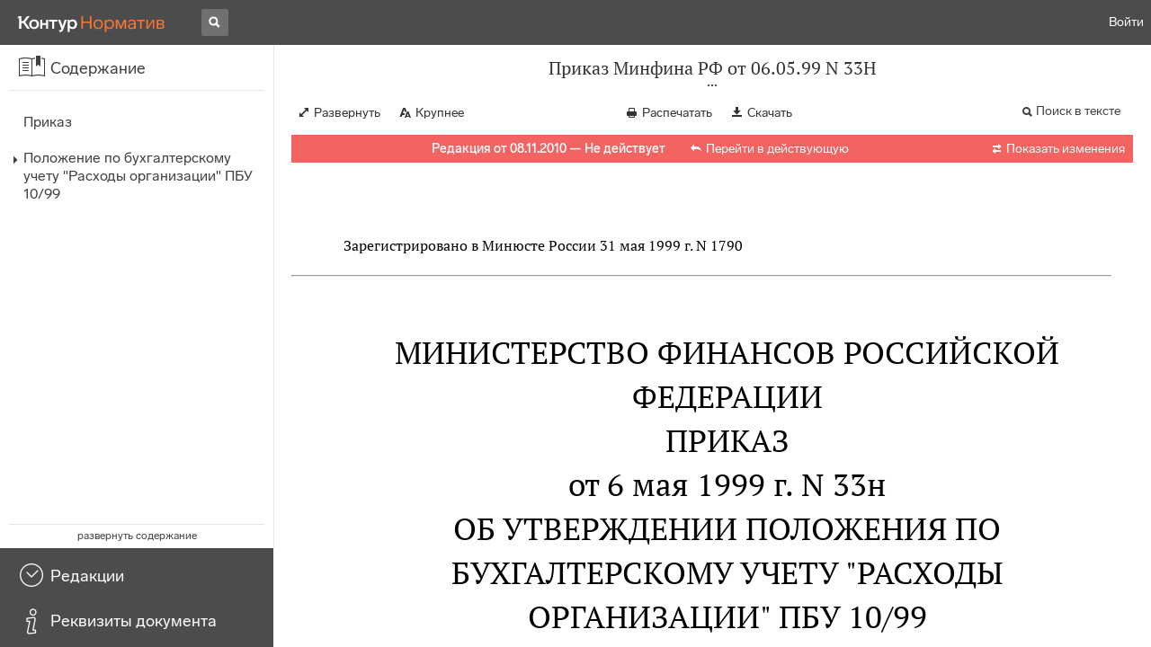

--- FILE ---
content_type: text/html; charset=utf-8
request_url: https://normativ.kontur.ru/document?moduleId=1&documentId=100494
body_size: 17179
content:


<!doctype html>
<html lang="ru" prefix="og: http://ogp.me/ns# article: http://ogp.me/ns/article#">
<head runat="server">
	<meta charset="utf-8">


<title>Приказ Минфина РФ от 06.05.99 N 33Н &mdash; Редакция от 08.11.2010 &mdash; Контур.Норматив</title>

	<meta name="description" content="Приказ Минфина РФ от 06.05.99 N 33Н об утверждении Положения по бухгалтерскому учету "Расходы организации" ПБУ 10/99 &mdash; Редакция от 08.11.2010 &mdash; с последними изменениями скачать на сайте Контур.Норматив" />

	<meta name="keywords" content="Приказ Минфина РФ от 06.05.99 N 33Н"/>

	<link rel="canonical" href="https://normativ.kontur.ru/document?moduleId=1&documentId=100494" />

	<script type="application/ld+json">
		{  "@context": "http://schema.org",  "@type": "BreadcrumbList",  "itemListElement": [{"@type": "ListItem","position": 1,"item": {  "@id": "https://normativ.kontur.ru/?from=bc_fz",  "name": "Кодексы и Законы"}  }]}
	</script>


	<meta http-equiv="X-UA-Compatible" content="IE=edge">
	<meta name="viewport" content="width=device-width, initial-scale=1">

	
<script src="/theme/js/lib/sentry-7.106.1.min.js?1787985221" crossorigin="anonymous"></script>
<script>
	Sentry.init({
		dsn: "https://1ba55aec74cf403a96b32cadeffe9d90@sentry.kontur.host/1023",
		environment: "prod",
		release: "111e34910b2c8c58cfa32a647800ce4dcfc6141b",
		beforeSend: function(event) {
			event.fingerprint = ['{{ default }}', "prod"];

			return event;
		},
		tracesSampleRate: 0.1,
	});
	Sentry.setUser({
		id: null
	});
	Sentry.setTag("protocol", document.location.protocol);
	if (!Object.fromEntries) {
		Sentry.setTag("OldBrowser", "OldBrowser");
	}
</script>
	
<script src="https://metrika.kontur.ru/tracker/normativ.js"></script>
<script src="/theme/js/click-listener.js"></script>
<script>
	normativQueue = [];
	window.listenToClicks(function (trackData) {
		var action = [trackData.id, trackData.className, trackData.textContent].join(' ');
		normativQueue.push(['trackEvent', 'normativ-auto', action, null, JSON.stringify(trackData)]);
	});
</script>


		<meta name="robots" content="noindex,nofollow" />
	

<link rel="shortcut icon" type="image/x-icon" href="https://s.kontur.ru/common-v2/icons-products/normativ/favicon/favicon.ico">
<link rel="apple-touch-icon" sizes="120x120" href="/apple-touch-icon.png?v=3">
<link rel="icon" type="image/png" sizes="32x32" href="https://s.kontur.ru/common-v2/icons-products/normativ/favicon/normativ-favicon-32.png">
<link rel="icon" type="image/png" sizes="16x16" href="https://s.kontur.ru/common-v2/icons-products/normativ/favicon/normativ-favicon-16.png">

<link href="/theme/css/document.min.css?1787985221" rel="stylesheet"/>
<link href="/theme/css/doc.min.css?1787985221" rel="stylesheet"/>



<script type="text/javascript">
	(function() {
		var alreadyInited = window.currentAccountInfo != null;
		if (alreadyInited)
			return;

		var info = window.currentAccountInfo = {
			id: null,
			region: null,
			autoRegion: null,
			roles: "Guest",
			isExternUser: false,
			isDemoUser: false,
			isExpert: false,			
		};

		
	})();
</script>

	<script src="/theme/js/doc-page.min.js?1787985221" type="text/javascript"></script>
	<script src="https://yastatic.net/es5-shims/0.0.2/es5-shims.min.js"></script>
	<script src="https://yastatic.net/share2/share.js"></script>

	

<script>
    var pageOptions = pageOptions || {};
    pageOptions.common = {"account":{"accountId":null,"portalUserId":null,"userName":null,"email":null,"newEmail":null,"emailApproved":null,"inn":null,"kpp":null,"phone":null,"orgName":null},"isFTest":false,"tokenInput":"\u003cinput name=\u0022__RequestVerificationToken\u0022 type=\u0022hidden\u0022 value=\u0022QYGWwg4TS8+J4PEeh4sazpYbpL6fFaBWuVTONslFy8chCrKgrnQgxjh9tzBAt56u452ng1Uu85W5MCTvm//plOQECNJkBpUIA9MeF/DWWCQD8irOq0mlKnk4/XibY9f+/BW9CA==\u0022 /\u003e"};
    window.microSessionId = "84955527-0b5a-460d-b5e9-b3faa0e0bc37";
</script>
</head>
<body class="document   " id="document">
<div id="root"></div>
		<div id="OldBrowsersWarning" style="max-height: 66px;" data-tid="OldBrowsersWarning"></div>
<script>
	document.backendVersion =
		'111e34910b2c8c58cfa32a647800ce4dcfc6141b';

	function mobileExpand() {
		var $body = $(document.body);
		if ($(window).width() < 800) {
			$body.addClass('is-mobile-view is-mobile-expanded');
			if ($body.hasClass('is-expanded')) {
				$body.removeClass('is-expanded').addClass('-is-expanded');
			}
		} else {
			$body.removeClass('is-mobile-view is-mobile-expanded');
			if ($body.hasClass('-is-expanded')) {
				$body.removeClass('-is-expanded').addClass('is-expanded');
			}
		}
	}

	mobileExpand();
	$(window).on('resize', mobileExpand);
</script>


<div class="l-main" id="document-area">
			<div class="l-aside">
				

<div class="sidebar" id="js-sidebar">
	<div class="sidebar-blocks">
			<div class="sidebar-block sidebar-contents is-active" data-sidebar-block-type="contents" style="bottom:110px;top:0px;">
				<div class="sidebar-block-title" data-clickable data-tid="SidebarBlockTitle">
					<span class="sidebar-block-title-icon">
						<span class="icon"></span>
					</span>
					<span class="sidebar-block-title-text">Содержание</span>
				</div>
				<div class="sidebar-block-content" id="js-sidebar-contents-frame">

				</div>
			</div>
			<div class="sidebar-block sidebar-revisions " data-sidebar-block-type="revisions" style="bottom:55px;">
				<div class="sidebar-block-title" data-clickable data-tid="SidebarBlockTitle">
					<span class="sidebar-block-title-icon">
						<span class="icon"></span>
					</span>
					<span class="sidebar-block-title-text">Редакции</span>
				</div>
				<div class="sidebar-block-content" id="js-sidebar-revisions-frame">

				</div>
			</div>
			<div class="sidebar-block sidebar-info " data-sidebar-block-type="info" style="bottom:5px;">
				<div class="sidebar-block-title" data-clickable data-tid="SidebarBlockTitle">
					<span class="sidebar-block-title-icon">
						<span class="icon"></span>
					</span>
					<span class="sidebar-block-title-text">Реквизиты документа</span>
				</div>
				<div class="sidebar-block-content" id="js-sidebar-info-frame">
					

<div class="doc_info">
		<div class="doc_info-text dt-list_colon-separated">
			<dl><dt>Вид</dt><dd>Пбу (положения по бухгалтерскому учету)<br/>Приказ</dd>
<dt>Принят</dt><dd>Минфин РФ 06.05.1999</dd>
<dt>Номер</dt><dd>33Н<br/>10/99</dd>
<dt>Редакция от</dt><dd>08.11.2010</dd>
<dt>Номер регистрации в Минюсте</dt><dd>1790</dd>
<dt>Зарегистрирован в Минюсте</dt><dd>31.05.1999</dd>
<dt>Статус</dt><dd>Не действует</dd>
<dt>Опубликован</dt><dd>В данном виде документ опубликован не был<br/>(в ред. от 06.05.99 - "Финансовая газета", N 23, 07.06.99;<br/>"Российская газета", N 116, 22.06.99, (начало - п. 16 Положения);<br/>"Российская газета", N 117, 23.06.99 (п. 16 Положения - конец);<br/>"Налоговый вестник", N 8, 1999;<br/>"Бюллетень нормативных актов федеральных органов исполнительной власти", N 26, 28.06.99)</dd>
</dl>
		</div>
		<div class="doc_info-title2">Примечания</div>
		<div class="doc_info-text dt-list_colon-separated">
				
<P class="dt-p" data-wi="0">Данная редакция документа не действует в связи с внесением в нее изменений. Действующая редакция <A HREF="/document?moduleId=1&amp;documentId=206576#l0" data-status="actual" class="b" TARGET="_blank">от 06.04.2015</A> с изменениями, вступившими в силу с 17.05.2015, включена в систему.</P><span class="dt-b"></span><P class="dt-p" data-wi="26">Данный документ введен в действие с 01.01.2000 (<A HREF="#l65" class="a">пункт 2</A>)</P><span class="dt-b"></span><P class="dt-p" data-wi="37">Данный документ принят ВО ИСПОЛНЕНИЕ</P><P class="dt-p" data-wi="42"><A HREF="/document?moduleId=1&amp;documentId=27077#l0" data-status="actual" class="G" TARGET="_blank">ПОСТАНОВЛЕНИЯ Правительства РФ от 06.03.98 N 283</A></P><span class="dt-b"></span><P class="dt-p" data-wi="49">Применение РАЗЪЯСНЕНО</P><P class="dt-p" data-wi="51"><A HREF="/document?moduleId=8&amp;documentId=62800#l0" data-status="actual" class="E" TARGET="_blank">ПИСЬМО Минфина РФ от 09.01.2002 N 04-02-06/3/1</A></P><P class="dt-p" data-wi="58"><A HREF="/document?moduleId=1&amp;documentId=309053#l0" data-status="actual" class="E" TARGET="_blank">&quot;ТОЛКОВАНИЕ Р82 &quot;ВРЕМЕННЫЕ РАЗНИЦЫ ПО НАЛОГУ НА ПРИБЫЛЬ&quot; (Утверждено Фондом &quot;НРБУ &quot;БМЦ&quot; 15.10.2008)</A></P><span class="dt-b"></span><P class="dt-p" data-wi="71">Данный документ ИЗМЕНЕН</P><P class="dt-p" data-wi="74"><A HREF="/document?moduleId=1&amp;documentId=200715#l0" data-status="actual" class="C" TARGET="_blank">ПРИКАЗОМ Минфина РФ от 27.04.2012 N 55н</A> (с 01.01.2013)</P><P class="dt-p" data-wi="83"><A HREF="/document?moduleId=1&amp;documentId=250961#l0" class="C" TARGET="_blank">ПРИКАЗОМ Минфина РФ от 06.04.2015 N 57н</A> (с 17.05.2015)</P>

		</div>
</div>
				</div>
			</div>
	</div>
</div>

			</div>			
	<div class="l-content">
		<div class="doc_frame" id="js-doc-frame">
			<div class="doc_frame-scroll" id="js-doc-scroll-container">
				


<div class="l-container doc_header" id="js-doc-header">
	<div class="doc_header-wrapper">
		<div class="doc_header-container">
			<div class="doc_header-content">
				
<div class="doc_titlebar-wrapper">
	<div class="doc_titlebar" id="js-titlebar" data-clickable data-tid="DocTitlebar">
		<h1 class="doc_titlebar-title">Приказ Минфина РФ от 06.05.99 N 33Н</h1>
			<div class="doc_titlebar-title-second">&quot;Об утверждении Положения по бухгалтерскому учету &quot;Расходы организации&quot; ПБУ 10/99&quot;</div>
			<div class="doc_titlebar-toggle"></div>
	</div>
</div>

				<div class="doc_toolbar-wrapper">
	<div class="doc_toolbar" id="js-doc-page-toolbar"></div>
</div>
				




	<div class="rev_info-wrapper">
		<div class="rev_info rev_info--expired" id="js-revisions-info">
			<div class="rev_info-status" id="js-revisions-status" data-status="NotActual" data-status-type="General"><b>Редакция от 08.11.2010 &mdash; Не действует</b> <a class='rev_info-actual_doc_link js-actualDocLink' href='/document?moduleId=1&documentId=206576' target='_blank'>Перейти в действующую</a></div>
				<div class="rev_info-diff" id="js-rev-info-diff" data-clickable data-tid="RevInfoDiff"><span class="rev_info-diff-icon ficon">&#xe06d;</span> <span class="rev_info-diff-text">Показать изменения</span></div>
		</div>
	</div>
			</div>
		</div>
	</div>
</div>
				<div class="l-container doc_frame-container" id="js-doc-frame-container">
					<div class="doc_container fs-smaller" id="js-doc-container">
						<div class="doc_frame-page doc_frame-page--fst is-in-viewport" >
								<div class="doc_text lmml-2" id="js-doc-text">
										<div class="doc_text_part" id="js-doc-text-part">
											<div class="doc_text_part-content" id="js-doc-text-content-part" >
												<P class="dt-p" data-wi="0"></P><P class="dt-p" data-wi="0">Зарегистрировано в Минюсте России 31 мая 1999 г. N 1790</P><hr><H2 style="text-align: center" data-wi="10"><A NAME="l0"></A>МИНИСТЕРСТВО ФИНАНСОВ РОССИЙСКОЙ ФЕДЕРАЦИИ</H2><H2 style="text-align: center" data-wi="14"><A NAME="h126"></A>ПРИКАЗ <BR>от 6 мая 1999 г. N 33н</H2><H2 style="text-align: center" data-wi="22">ОБ УТВЕРЖДЕНИИ ПОЛОЖЕНИЯ ПО БУХГАЛТЕРСКОМУ УЧЕТУ &quot;РАСХОДЫ ОРГАНИЗАЦИИ&quot; ПБУ 10/99</H2><P class="dt-rp" data-wi="32">(в ред. Приказов Минфина РФ <A HREF="/document?moduleId=1&amp;documentId=48306#l0" class="F" TARGET="_blank">от 30.12.99 N 107н</A>, <A HREF="/document?moduleId=1&amp;documentId=44393#l0" class="F" TARGET="_blank">от 30.03.2001 N 27н</A>, <A HREF="/document?moduleId=1&amp;documentId=98707#l0" class="F" TARGET="_blank">от 18.09.2006 N 116н</A>, <A HREF="/document?moduleId=1&amp;documentId=101622#l0" class="F" TARGET="_blank">от 27.11.2006 N 156н</A>, <A HREF="/document?moduleId=1&amp;documentId=167950#l0" class="F" TARGET="_blank">от 25.10.2010 N 132н</A>, <A HREF="/document?moduleId=1&amp;documentId=168528#l0" data-status="actual" class="F" TARGET="_blank">от 08.11.2010 N 144н</A>)</P><span class="dt-b"></span><P class="dt-p" data-wi="67">Во исполнение <A HREF="/document?moduleId=1&amp;documentId=27077#l0" data-status="actual" class="G" TARGET="_blank">Программы</A> реформирования бухгалтерского учета в соответствии с международными стандартами финансовой отчетности, утвержденной постановлением Правительства Российской Федерации от 6 марта 1998 г. N 283, приказываю:<A NAME="l148"></A><A NAME="l147"></A><A NAME="l144"></A></P><P class="dt-p dt-m1" data-wi="93"><span class="dt-m">1.</span> Утвердить прилагаемое Положение по бухгалтерскому учету &quot;Расходы организации&quot; ПБУ 10/99.<A NAME="l134"></A></P><P class="dt-p dt-m1" data-wi="104"><span class="dt-m">2.</span> Ввести в действие настоящий приказ с 1 января 2000 г.<A NAME="l65"></A></P><span class="dt-b"></span><P ALIGN=right data-wi="115"><I>Министр финансов </I> <BR><I>Российской Федерации </I> <BR><I>М. ЗАДОРНОВ </I><A NAME="l11"></A></P><span class="dt-b"></span><P ALIGN=right data-wi="121"><I>УТВЕРЖДЕНО </I> <BR><I>приказом </I> <BR><I>Министерства финансов </I> <BR><I>Российской Федерации </I> <BR><I>от 6 мая 1999 г. N 33н </I></P><H2 style="text-align: center" data-wi="134"><A NAME="h127"></A>ПОЛОЖЕНИЕ ПО БУХГАЛТЕРСКОМУ УЧЕТУ &quot;РАСХОДЫ ОРГАНИЗАЦИИ&quot; ПБУ 10/99</H2><P class="dt-rp" data-wi="142">(в ред. Приказов Минфина РФ <A HREF="/document?moduleId=1&amp;documentId=48306#l0" class="F" TARGET="_blank">от 30.12.99 N 107н</A>, <A HREF="/document?moduleId=1&amp;documentId=44393#l0" class="F" TARGET="_blank">от 30.03.2001 N 27н</A>, <A HREF="/document?moduleId=1&amp;documentId=98707#l0" class="F" TARGET="_blank">от 18.09.2006 N 116н</A>, <A HREF="/document?moduleId=1&amp;documentId=101622#l0" class="F" TARGET="_blank">от 27.11.2006 N 156н</A>, <A HREF="/document?moduleId=1&amp;documentId=167950#l0" class="F" TARGET="_blank">от 25.10.2010 N 132н</A>, <A HREF="/document?moduleId=1&amp;documentId=168528#l0" data-status="actual" class="F" TARGET="_blank">от 08.11.2010 N 144н</A>)</P><H3 style="text-align: center" data-wi="177"><A NAME="h129"></A>I. Общие положения</H3><P class="dt-p dt-m1" data-wi="180"><span class="dt-m">1.</span> Настоящее Положение устанавливает правила формирования в бухгалтерском учете информации о расходах коммерческих организаций (кроме кредитных и страховых организаций), являющихся юридическими лицами по законодательству Российской Федерации.<A NAME="l97"></A><A NAME="l66"></A></P><P class="dt-p" data-wi="206">Применительно к настоящему Положению некоммерческие организации (кроме государственных (муниципальных) учреждений) признают расходы по предпринимательской и иной деятельности. <span class="dt-r">(в ред. Приказов Минфина РФ <A HREF="/document?moduleId=1&amp;documentId=48306#l21" class="F" TARGET="_blank">от 30.12.99 N 107н</A>, <A HREF="/document?moduleId=1&amp;documentId=167950#l15" class="F" TARGET="_blank">от 25.10.2010 N 132н</A>)</span></P><P class="dt-p dt-m1" data-wi="238"><span class="dt-m">2.</span> Расходами организации признается уменьшение экономических выгод в результате выбытия активов (денежных средств, иного имущества) и (или) возникновения обязательств, приводящее к уменьшению капитала этой организации, за исключением уменьшения вкладов по решению участников (собственников имущества).<A NAME="l149"></A><A NAME="l135"></A></P><P class="dt-p dt-m1" data-wi="272"><span class="dt-m">3.</span> Для целей настоящего Положения не признается расходами организации выбытие активов:<A NAME="l98"></A><A NAME="l67"></A></P><P class="dt-p" data-wi="283">в связи с приобретением (созданием) внеоборотных активов (основных средств, незавершенного строительства, нематериальных активов и т.п.);</P><P class="dt-p" data-wi="298">вклады в уставные (складочные) капиталы других организаций, приобретение акций акционерных обществ и иных ценных бумаг не с целью перепродажи (продажи);</P><P class="dt-p" data-wi="318">Абзац - Исключен. <span class="dt-r">(в ред. Приказа Минфина РФ <A HREF="/document?moduleId=1&amp;documentId=44393#l0" class="F" TARGET="_blank">от 30.03.2001 N 27н</A>)</span></P><P class="dt-p" data-wi="331">по договорам комиссии, агентским и иным аналогичным договорам в пользу комитента, принципала и т.п.;<A NAME="l68"></A></P><P class="dt-p" data-wi="345">в порядке предварительной оплаты материально-производственных запасов и иных ценностей, работ, услуг;</P><P class="dt-p" data-wi="356">в виде авансов, задатка в счет оплаты материально-производственных запасов и иных ценностей, работ, услуг;</P><P class="dt-p" data-wi="370">в погашение кредита, займа, полученных организацией.</P><P class="dt-p" data-wi="376">Для целей настоящего Положения выбытие активов именуется оплатой.<A NAME="l99"></A></P><P class="dt-p dt-m1" data-wi="384"><span class="dt-m">4.</span> Расходы организации в зависимости от их характера, условий осуществления и направлений деятельности организации подразделяются на:<A NAME="l69"></A></P><P class="dt-p" data-wi="400">расходы по обычным видам деятельности;</P><P class="dt-p" data-wi="405">прочие расходы; <span class="dt-r">(в ред. Приказа Минфина РФ <A HREF="/document?moduleId=1&amp;documentId=98707#l13" class="F" TARGET="_blank">от 18.09.2006 N 116н</A>)</span></P><P class="dt-p" data-wi="417">Абзац - Исключен. <span class="dt-r">(в ред. Приказа Минфина РФ <A HREF="/document?moduleId=1&amp;documentId=98707#l13" class="F" TARGET="_blank">от 18.09.2006 N 116н</A>)</span></P><P class="dt-p" data-wi="430">Для целей настоящего Положения расходы, отличные от расходов по обычным видам деятельности, считаются прочими расходами. <span class="dt-r">(в ред. Приказа Минфина РФ <A HREF="/document?moduleId=1&amp;documentId=98707#l13" class="F" TARGET="_blank">от 18.09.2006 N 116н</A>)</span></P><H3 style="text-align: center" data-wi="455"><A NAME="h130"></A>II. Расходы по обычным видам деятельности</H3><P class="dt-p dt-m1" data-wi="461"><span class="dt-m">5.</span> Расходами по обычным видам деятельности являются расходы, связанные с изготовлением продукции и продажей продукции, приобретением и продажей товаров. Такими расходами также считаются расходы, осуществление которых связано с выполнением работ, оказанием услуг.<A NAME="l100"></A><A NAME="l70"></A></P><P class="dt-p" data-wi="493">В организациях, предметом деятельности которых является предоставление за плату во временное пользование (временное владение и пользование) своих активов по договору аренды, расходами по обычным видам деятельности считаются расходы, осуществление которых связано с этой деятельностью.</P><P class="dt-p" data-wi="527">В организациях, предметом деятельности которых является предоставление за плату прав, возникающих из патентов на изобретения, промышленные образцы и других видов интеллектуальной собственности, расходами по обычным видам деятельности считаются расходы, осуществление которых связано с этой деятельностью.<A NAME="l101"></A><A NAME="l71"></A></P><P class="dt-p" data-wi="562">В организациях, предметом деятельности которых является участие в уставных капиталах других организаций, расходами по обычным видам деятельности считаются расходы, осуществление которых связано с этой деятельностью.</P><P class="dt-p" data-wi="587">Расходы, осуществление которых связано с предоставлением за плату во временное пользование (временное владение и пользование) своих активов, прав, возникающих из патентов на изобретения, промышленные образцы и других видов интеллектуальной собственности, и от участия в уставных капиталах других организаций, когда это не является предметом деятельности организации, относятся к прочим расходам.<A NAME="l102"></A><A NAME="l72"></A> <span class="dt-r">(в ред. Приказа Минфина РФ <A HREF="/document?moduleId=1&amp;documentId=98707#l13" class="F" TARGET="_blank">от 18.09.2006 N 116н</A>)</span></P><P class="dt-p" data-wi="646">Расходами по обычным видам деятельности считается также возмещение стоимости основных средств, нематериальных активов и иных амортизируемых активов, осуществляемых в виде амортизационных отчислений.</P><P class="dt-p dt-m1" data-wi="668"><span class="dt-m">6.</span> Расходы по обычным видам деятельности принимаются к бухгалтерскому учету в сумме, исчисленной в денежном выражении, равной величине оплаты в денежной и иной форме или величине кредиторской задолженности (с учетом положений пункта 3 настоящего Положения).<A NAME="l103"></A><A NAME="l73"></A></P><P class="dt-p" data-wi="703">Если оплата покрывает лишь часть признаваемых расходов, то расходы, принимаемые к бухгалтерскому учету, определяются как сумма оплаты и кредиторской задолженности (в части, не покрытой оплатой).</P><P class="dt-p dt-m1" data-wi="728"><span class="dt-m">6.1.</span> Величина оплаты и (или) кредиторской задолженности определяется исходя из цены и условий, установленных договором между организацией и поставщиком (подрядчиком) или иным контрагентом. Если цена не предусмотрена в договоре и не может быть установлена исходя из условий договора, то для определения величины оплаты или кредиторской задолженности принимается цена, по которой в сравнимых обстоятельствах обычно организация определяет расходы в отношении аналогичных материально-производственных запасов и иных ценностей, работ, услуг либо предоставления во временное пользование (временное владение и пользование) аналогичных активов.<A NAME="l104"></A><A NAME="l74"></A></P><P class="dt-p dt-m1" data-wi="806"><span class="dt-m">6.2.</span> При оплате приобретаемых материально-производственных запасов и иных ценностей, работ, услуг на условиях коммерческого кредита, предоставляемого в виде отсрочки и рассрочки платежа, расходы принимаются к бухгалтерскому учету в полной сумме кредиторской задолженности.<A NAME="l105"></A><A NAME="l75"></A></P><P class="dt-p dt-m1" data-wi="838"><span class="dt-m">6.3.</span> Величина оплаты и (или) кредиторской задолженности по договорам, предусматривающим исполнение обязательств (оплату) неденежными средствами, определяется стоимостью товаров (ценностей), переданных или подлежащих передаче организацией. Стоимость товаров (ценностей), переданных или подлежащих передаче организацией, устанавливают исходя из цены, по которой в сравнимых обстоятельствах обычно организация определяет стоимость аналогичных товаров (ценностей).<A NAME="l106"></A><A NAME="l76"></A></P><P class="dt-p" data-wi="886">При невозможности установить стоимость товаров (ценностей), переданных или подлежащих передаче организацией, величина оплаты и (или) кредиторской задолженности по договорам, предусматривающим исполнение обязательств (оплату) неденежными средствами, определяется стоимостью продукции (товаров), полученной организацией. Стоимость продукции (товаров), полученной организацией, устанавливается исходя из цены, по которой в сравнимых обстоятельствах приобретается аналогичная продукция (товары).<A NAME="l107"></A></P><P class="dt-p dt-m1" data-wi="935"><span class="dt-m">6.4.</span> В случае изменения обязательства по договору первоначальная величина оплаты и (или) кредиторской задолженности корректируется исходя из стоимости актива, подлежащего выбытию. Стоимость актива, подлежащего выбытию, устанавливают исходя из цены, по которой в сравнимых обстоятельствах обычно организация определяет стоимость аналогичных активов.<A NAME="l77"></A></P><P class="dt-p dt-m1" data-wi="975"><span class="dt-m">6.5.</span> Величина оплаты и (или) кредиторской задолженности определяется с учетом всех предоставленных организации согласно договору скидок (накидок).</P><P class="dt-p dt-m1" data-wi="992"><span class="dt-m">6.6.</span> Пункт исключен.<A NAME="l108"></A><A NAME="l78"></A><A NAME="l109"></A><A NAME="l79"></A> <span class="dt-r">(в ред. Приказа Минфина РФ <A HREF="/document?moduleId=1&amp;documentId=101622#l6" class="F" TARGET="_blank">от 27.11.2006 N 156н</A>)</span></P><P class="dt-p dt-m1" data-wi="1005"><span class="dt-m">7.</span> Расходы по обычным видам деятельности формируют:</P><P class="dt-p" data-wi="1012">расходы, связанные с приобретением сырья, материалов, товаров и иных материально-производственных запасов;</P><P class="dt-p" data-wi="1023">расходы, возникающие непосредственно в процессе переработки (доработки) материально-производственных запасов для целей производства продукции, выполнения работ и оказания услуг и их продажи, а также продажи (перепродажи) товаров (расходы по содержанию и эксплуатации основных средств и иных внеоборотных активов, а также по поддержанию их в исправном состоянии, коммерческие расходы, управленческие расходы и др.).<A NAME="l110"></A><A NAME="l80"></A></P><P class="dt-p dt-m1" data-wi="1074"><span class="dt-m">8.</span> При формировании расходов по обычным видам деятельности должна быть обеспечена их группировка по следующим элементам:</P><P class="dt-p" data-wi="1090">материальные затраты;</P><P class="dt-p" data-wi="1092">затраты на оплату труда;</P><P class="dt-p" data-wi="1096">отчисления на социальные нужды;</P><P class="dt-p" data-wi="1100">амортизация;</P><P class="dt-p" data-wi="1101">прочие затраты.</P><P class="dt-p" data-wi="1103">Для целей управления в бухгалтерском учете организуется учет расходов по статьям затрат. Перечень статей затрат устанавливается организацией самостоятельно.</P><P class="dt-p dt-m1" data-wi="1121"><span class="dt-m">9.</span> Для целей формирования организацией финансового результата деятельности от обычных видов деятельности определяется себестоимость проданных товаров, продукции, работ, услуг, которая формируется на базе расходов по обычным видам деятельности, признанных как в отчетном году, так и в предыдущие отчетные периоды, и переходящих расходов, имеющих отношение к получению доходов в последующие отчетные периоды, с учетом корректировок, зависящих от особенностей производства продукции, выполнения работ и оказания услуг и их продажи, а также продажи (перепродажи) товаров.<A NAME="l111"></A><A NAME="l81"></A></P><P class="dt-p" data-wi="1193">При этом коммерческие и управленческие расходы могут признаваться в себестоимости проданных продукции, товаров, работ, услуг полностью в отчетном году их признания в качестве расходов по обычным видам деятельности.<A NAME="l112"></A><A NAME="l82"></A></P><P class="dt-p dt-m1" data-wi="1221"><span class="dt-m">10.</span> Правила учета затрат на производство продукции, продажу товаров, выполнение работ и оказание услуг в разрезе элементов и статей, исчисления себестоимости продукции (работ, услуг) устанавливаются отдельными нормативными актами и Методическими указаниями по бухгалтерскому учету.</P><H3 style="text-align: center" data-wi="1255"><A NAME="h131"></A>III. Прочие расходы</H3><P class="dt-p dt-m1" data-wi="1258"><span class="dt-m">11.</span> Прочими расходами являются: <span class="dt-r">(в ред. Приказа Минфина РФ <A HREF="/document?moduleId=1&amp;documentId=98707#l13" class="F" TARGET="_blank">от 18.09.2006 N 116н</A>)<A NAME="l145"></A></span></P><P class="dt-p" data-wi="1272">расходы, связанные с предоставлением за плату во временное пользование (временное владение и пользование) активов организации (с учетом положений пункта 5 настоящего Положения);<A NAME="l113"></A><A NAME="l83"></A></P><P class="dt-p" data-wi="1294">расходы, связанные с предоставлением за плату прав, возникающих из патентов на изобретения, промышленные образцы и других видов интеллектуальной собственности (с учетом положений пункта 5 настоящего Положения); <span class="dt-r">(в ред. Приказа Минфина РФ <A HREF="/document?moduleId=1&amp;documentId=44393#l0" class="F" TARGET="_blank">от 30.03.2001 N 27н</A>)</span></P><P class="dt-p" data-wi="1330">расходы, связанные с участием в уставных капиталах других организаций (с учетом положений пункта 5 настоящего Положения);</P><P class="dt-p" data-wi="1346">расходы, связанные с продажей, выбытием и прочим списанием основных средств и иных активов, отличных от денежных средств (кроме иностранной валюты), товаров, продукции;<A NAME="l141"></A><A NAME="l114"></A></P><P class="dt-p" data-wi="1368">проценты, уплачиваемые организацией за предоставление ей в пользование денежных средств (кредитов, займов);<A NAME="l84"></A></P><P class="dt-p" data-wi="1380">расходы, связанные с оплатой услуг, оказываемых кредитными организациями;</P><P class="dt-p" data-wi="1388">отчисления в оценочные резервы, создаваемые в соответствии с правилами бухгалтерского учета (резервы по сомнительным долгам, под обесценение вложений в ценные бумаги и др.), а также резервы, создаваемые в связи с признанием условных фактов хозяйственной деятельности; <span class="dt-r">(в ред. Приказа Минфина РФ <A HREF="/document?moduleId=1&amp;documentId=44393#l0" class="F" TARGET="_blank">от 30.03.2001 N 27н</A>)</span></P><P class="dt-p" data-wi="1433">Абзац - Исключен.<A NAME="l142"></A><A NAME="l138"></A> <span class="dt-r">(в ред. Приказа Минфина РФ <A HREF="/document?moduleId=1&amp;documentId=98707#l13" class="F" TARGET="_blank">от 18.09.2006 N 116н</A>)</span></P><P class="dt-p dt-m1" data-wi="1446"><span class="dt-m">12.</span> Абзац - Исключен. <span class="dt-r">(в ред. Приказа Минфина РФ <A HREF="/document?moduleId=1&amp;documentId=98707#l14" class="F" TARGET="_blank">от 18.09.2006 N 116н</A>)</span></P><P class="dt-p" data-wi="1460">штрафы, пени, неустойки за нарушение условий договоров;</P><P class="dt-p" data-wi="1467">возмещение причиненных организацией убытков;</P><P class="dt-p" data-wi="1471">убытки прошлых лет, признанные в отчетном году;</P><P class="dt-p" data-wi="1478">суммы дебиторской задолженности, по которой истек срок исковой давности, других долгов, не реальных для взыскания;<A NAME="l137"></A><A NAME="l115"></A></P><P class="dt-p" data-wi="1493">курсовые разницы;</P><P class="dt-p" data-wi="1495">сумма уценки активов;<A NAME="l85"></A> <span class="dt-r">(в ред. Приказа Минфина РФ <A HREF="/document?moduleId=1&amp;documentId=44393#l0" class="F" TARGET="_blank">от 30.03.2001 N 27н</A>)</span></P><P class="dt-p" data-wi="1508">перечисление средств (взносов, выплат и т.д.), связанных с благотворительной деятельностью, расходы на осуществление спортивных мероприятий, отдыха, развлечений, мероприятий культурно - просветительского характера и иных аналогичных мероприятий; <span class="dt-r">(в ред. Приказа Минфина РФ <A HREF="/document?moduleId=1&amp;documentId=44393#l0" class="F" TARGET="_blank">от 30.03.2001 N 27н</A>)</span></P><P class="dt-p" data-wi="1544">прочие расходы. <span class="dt-r">(в ред. Приказа Минфина РФ <A HREF="/document?moduleId=1&amp;documentId=98707#l14" class="F" TARGET="_blank">от 18.09.2006 N 116н</A>)</span></P><P class="dt-p dt-m1" data-wi="1556"><span class="dt-m">13.</span> Прочими расходами также являются расходы, возникающие как последствия чрезвычайных обстоятельств хозяйственной деятельности (стихийного бедствия, пожара, аварии, национализации имущества и т.п.).<A NAME="l143"></A><A NAME="l139"></A> <span class="dt-r">(в ред. Приказа Минфина РФ <A HREF="/document?moduleId=1&amp;documentId=98707#l14" class="F" TARGET="_blank">от 18.09.2006 N 116н</A>)</span></P><P class="dt-p dt-m1" data-wi="1587"><span class="dt-m">14.</span> Для целей бухгалтерского учета величина прочих расходов определяется в следующем порядке.</P><P class="dt-p dt-m1" data-wi="1599"><span class="dt-m">14.1.</span> Величина расходов, связанных с продажей, выбытием и прочим списанием основных средств и иных активов, отличных от денежных средств (кроме иностранной валюты), товаров, продукции, а также с участием в уставных капиталах других организаций, с предоставлением за плату во временное пользование (временное владение и пользование) активов организации, прав, возникающих из патентов на изобретения, промышленные образцы и других видов интеллектуальной собственности (когда это не является предметом деятельности организации), процентов, уплачиваемых организацией за предоставление ей в пользование денежных средств, а также расходы, связанные с оплатой услуг, оказываемых кредитными организациями, определяются в порядке, аналогичном предусмотренному пунктом 6 настоящего Положения.<A NAME="l116"></A><A NAME="l86"></A><A NAME="l117"></A><A NAME="l87"></A></P><P class="dt-p dt-m1" data-wi="1694"><span class="dt-m">14.2.</span> Штрафы, пени, неустойки за нарушение условий договоров, а также возмещение причиненных организацией убытков принимаются к бухгалтерскому учету в суммах, присужденных судом или признанных организацией.</P><P class="dt-p dt-m1" data-wi="1719"><span class="dt-m">14.3.</span> Дебиторская задолженность, по которой срок исковой давности истек, другие долги, не реальные для взыскания, включаются в расходы организации в сумме, в которой задолженность была отражена в бухгалтерском учете организации.</P><P class="dt-p dt-m1" data-wi="1749"><span class="dt-m">14.4.</span> Суммы уценки активов определяются в соответствии с правилами, установленными для проведения переоценки активов.<A NAME="l88"></A> <span class="dt-r">(в ред. Приказа Минфина РФ <A HREF="/document?moduleId=1&amp;documentId=44393#l0" class="F" TARGET="_blank">от 30.03.2001 N 27н</A>)</span></P><P class="dt-p dt-m1" data-wi="1773"><span class="dt-m">15.</span> Прочие расходы подлежат зачислению на счет прибылей и убытков организации, кроме случаев, когда законодательством или правилами бухгалтерского учета установлен иной порядок.</P><H3 style="text-align: center" data-wi="1795"><A NAME="h132"></A>IV. Признание расходов</H3><P class="dt-p dt-m1" data-wi="1798"><span class="dt-m">16.</span> Расходы признаются в бухгалтерском учете при наличии следующих условий:</P><P class="dt-p" data-wi="1808">расход производится в соответствии с конкретным договором, требованием законодательных и нормативных актов, обычаями делового оборота;<A NAME="l140"></A><A NAME="l118"></A></P><P class="dt-p" data-wi="1823">сумма расхода может быть определена;<A NAME="l89"></A></P><P class="dt-p" data-wi="1828">имеется уверенность в том, что в результате конкретной операции произойдет уменьшение экономических выгод организации. Уверенность в том, что в результате конкретной операции произойдет уменьшение экономических выгод организации, имеется в случае, когда организация передала актив, либо отсутствует неопределенность в отношении передачи актива.</P><P class="dt-p" data-wi="1869">Если в отношении любых расходов, осуществленных организацией, не исполнено хотя бы одно из названных условий, то в бухгалтерском учете организации признается дебиторская задолженность.<A NAME="l90"></A></P><P class="dt-p" data-wi="1892">Амортизация признается в качестве расхода исходя из величины амортизационных отчислений, определяемой на основе стоимости амортизируемых активов, срока полезного использования и принятых организацией способов начисления амортизации.</P><P class="dt-p dt-m1" data-wi="1917"><span class="dt-m">17.</span> Расходы подлежат признанию в бухгалтерском учете независимо от намерения получить выручку, прочие или иные доходы и от формы осуществления расхода (денежной, натуральной и иной).<A NAME="l119"></A> <span class="dt-r">(в ред. Приказа Минфина РФ <A HREF="/document?moduleId=1&amp;documentId=98707#l14" class="F" TARGET="_blank">от 18.09.2006 N 116н</A>)</span></P><P class="dt-p dt-m1" data-wi="1952"><span class="dt-m">18.</span> Расходы признаются в том отчетном периоде, в котором они имели место, независимо от времени фактической выплаты денежных средств и иной формы осуществления (допущение временной определенности фактов хозяйственной деятельности).<A NAME="l91"></A></P><P class="dt-p" data-wi="1981">Если организацией - субъектом малого предпринимательства, за исключением эмитентов публично размещаемых ценных бумаг принят порядок признания выручки от продажи продукции и товаров не по мере передачи прав владения, пользования и распоряжения на поставленную продукцию, отпущенный товар, выполненную работу, оказанную услугу, а после поступления денежных средств и иной формы оплаты, то и расходы признаются после осуществления погашения задолженности.<A NAME="l150"></A><A NAME="l120"></A><A NAME="l92"></A> <span class="dt-r">(в ред. Приказа Минфина РФ <A HREF="/document?moduleId=1&amp;documentId=168528#l10" data-status="actual" class="F" TARGET="_blank">от 08.11.2010 N 144н</A>)</span></P><P class="dt-p dt-m1" data-wi="2048"><span class="dt-m">19.</span> Расходы признаются в отчете о прибылях и убытках:</P><P class="dt-p" data-wi="2057">с учетом связи между произведенными расходами и поступлениями (соответствие доходов и расходов);</P><P class="dt-p" data-wi="2069">путем их обоснованного распределения между отчетными периодами, когда расходы обусловливают получение доходов в течение нескольких отчетных периодов и когда связь между доходами и расходами не может быть определена четко или определяется косвенным путем;</P><P class="dt-p" data-wi="2102">по расходам, признанным в отчетном периоде, когда по ним становится определенным неполучение экономических выгод (доходов) или поступление активов;<A NAME="l121"></A><A NAME="l93"></A></P><P class="dt-p" data-wi="2120">независимо от того, как они принимаются для целей расчета налогооблагаемой базы;</P><P class="dt-p" data-wi="2131">когда возникают обязательства, не обусловленные признанием соответствующих активов.</P><H3 style="text-align: center" data-wi="2139"><A NAME="h133"></A>V. Раскрытие информации в бухгалтерской отчетности</H3><P class="dt-p dt-m1" data-wi="2145"><span class="dt-m">20.</span> В составе информации об учетной политике организации в бухгалтерской отчетности подлежит раскрытию порядок признания коммерческих и управленческих расходов.</P><P class="dt-p dt-m1" data-wi="2164"><span class="dt-m">21.</span> В отчете о прибылях и убытках расходы организации отражаются с подразделением на себестоимость проданных товаров, продукции, работ, услуг, коммерческие расходы, управленческие расходы и прочие расходы.<A NAME="l122"></A><A NAME="l94"></A> <span class="dt-r">(в ред. Приказа Минфина РФ <A HREF="/document?moduleId=1&amp;documentId=98707#l14" class="F" TARGET="_blank">от 18.09.2006 N 116н</A>)</span></P><P class="dt-p dt-m1" data-wi="2200"><span class="dt-m">21.1.</span> В случае выделения в отчете о прибылях и убытках видов доходов, каждый из которых в отдельности составляет пять и более процентов от общей суммы доходов организации за отчетный год, в нем показывается соответствующая каждому виду часть расходов.</P><P class="dt-p dt-m1" data-wi="2238"><span class="dt-m">21.2.</span> Прочие расходы могут не показываться в отчете о прибылях и убытках развернуто по отношению к соответствующим доходам, когда:<A NAME="l123"></A><A NAME="l95"></A></P><P class="dt-p" data-wi="2257">соответствующие правила бухгалтерского учета предусматривают или не запрещают такое отражение расходов; <span class="dt-r">(в ред. Приказа Минфина РФ <A HREF="/document?moduleId=1&amp;documentId=98707#l14" class="F" TARGET="_blank">от 18.09.2006 N 116н</A>)</span></P><P class="dt-p" data-wi="2278">расходы и связанные с ними доходы, возникшие в результате одного и того же или аналогичного по характеру факта хозяйственной деятельности, не являются существенными для характеристики финансового положения организации.</P><P class="dt-p dt-m1" data-wi="2306"><span class="dt-m">22.</span> В бухгалтерской отчетности также подлежит раскрытию, как минимум, следующая информация:<A NAME="l146"></A></P><P class="dt-p" data-wi="2317">расходы по обычным видам деятельности в разрезе элементов затрат;<A NAME="l124"></A></P><P class="dt-p" data-wi="2326">изменение величины расходов, не имеющих отношения к исчислению себестоимости проданных продукции, товаров, работ, услуг в отчетном году;<A NAME="l96"></A></P><P class="dt-p" data-wi="2343">расходы, равные величине отчислений в связи с образованием в соответствии с правилами бухгалтерского учета резервов (предстоящих расходов, оценочных резервов и др.).</P><P class="dt-p dt-m1" data-wi="2364"><span class="dt-m">23.</span> Прочие расходы организации за отчетный год, которые в соответствии с правилами бухгалтерского учета не зачисляются в отчетном году на счет прибылей и убытков, подлежат раскрытию в бухгалтерской отчетности обособленно.<A NAME="l125"></A></P>
											</div>
										</div>
								</div>
						</div>
					</div>
				</div>
			</div>
					<div class="hidden-container">
						<div class="selection-popup js-selection-popup hide" id="js-selection-popup">
							<div class="selection-popup-container">
								<button id="js-selection-print-btn" class="selection-popup-link">
									<span class="ficon">&#xe010;</span>
									Напечатать
								</button>
								<button id="js-selection-download-btn" class="selection-popup-link">
									<span class="ficon">&#xe015;</span>
									Скачать
								</button>
								<button id="js-selection-share-btn" class="selection-popup-link">
									<span class="ficon">&#xe062;</span>
									Поделиться ссылкой
								</button>
							</div>
							<span class="selection-popup-close" id="js-selection-popup-close" data-clickable data-tid="SelectionPopupClose"></span>
							<span class="selection-popup-arrow"><span class="selection-popup-arrow-inner"></span></span>
							<button class="selection-popup-stub"></button>
						</div>
					</div>
					<div id="infoPlaceRoot"></div>	
		</div>
	</div>
</div>

<iframe id="js-doc-download-frame" name="js-doc-download-frame" width="1" height="1" frameborder="0" src="" style="position:absolute;top:-1000px;left:-1000px;z-index:-1000;"></iframe>

<script>
	var pageOptions = pageOptions || {};

	pageOptions.documentUrl = "/document";
	pageOptions.rawSearchQuery = null, //что искать в документе

	(function(pageOptions) {
		var loadedAt = new Date().getTime();
		var options = {
			accountId:
				0,
			hasApprovedEmail:
				false,
			mailService: null,
			
			moduleId: 1,
			documentId: 100494,			
			baseTitle: "Приказ Минфина РФ от 06.05.99 N 33Н",

			downloadUrl: '/rtf?moduleId=1&documentId=100494', //ссылка на скачивание
			isAttachmentAccessible: true,			
			isPrintable: true,
			printPageTitle: "Приказ Минфина РФ от 06.05.99 N 33Н",
			
			isFavoritesAvailable: true,
			isAuthenticated: false,
			isInFavorites: false,
			favoritesUrl: "/personal/favourites",
			isPaidUser: false,
			
			hasContents: true,
			hasBookmarks: false,
			hasRevisions: true,
			hasRecommendations: false,
			hasLinkedDocuments: false,
			needRelated: true,
			fontSize: 'small',
			hideChangeFontButton: false,
			hasDiff: true,

			contentsJSON: [{"link":"#h126","name":"Приказ"},{"link":"#h127","name":"Положение по бухгалтерскому учету &quot;Расходы организации&quot; ПБУ 10/99","children":[{"link":"#h129","name":"I. Общие положения"},{"link":"#h130","name":"II. Расходы по обычным видам деятельности"},{"link":"#h131","name":"III. Прочие расходы"},{"link":"#h132","name":"IV. Признание расходов"},{"link":"#h133","name":"V. Раскрытие информации в бухгалтерской отчетности"}]}],
			revisionsJSON: prepareServerData([{"moduleId":1,"documentId":206576,"date":"2015-04-06T00:00:00+03:00","entryDate":"2015-05-17T00:00:00+03:00","status":0,"hasEntryDate":true},{"moduleId":1,"documentId":100494,"date":"2010-11-08T00:00:00+03:00","entryDate":null,"status":1,"hasEntryDate":false},{"moduleId":1,"documentId":44440,"date":"2001-03-30T00:00:00+04:00","entryDate":null,"status":1,"hasEntryDate":false},{"moduleId":1,"documentId":12783,"date":"1999-12-30T00:00:00+03:00","entryDate":null,"status":1,"hasEntryDate":false}]),			
			isNewForm: false,
			recommendationId: '00000000-0000-0000-0000-000000000000',
			recommendationsJSON: {},
			linkedDocumentsJSON: {},
			isCodex: false,
			successfullSearchLogUrl: "/search-in-document/log-search-in-text",

			queryFormsUrl: '/search-in-document/get-forms-of-words',

			orderUrl: '/tariff?returnUrl=%2Fdocument%3FmoduleId%3D1%26documentId%3D100494',

			isDocumentAccessible: true,

			needShowFavoritesNotificationOnSave: false,
			setUserPerformedFavoritesNotificationTargetActionUrl: '/write-or-update-current-account-flag?flagName=UserPerformedTargetActionInFavoritesNotification&flagValue=True',
			homeUrl: "https://normativ.kontur.ru/",
			loadedAt: loadedAt,

			wallpapers: {
				clientEvents: {
					category:
						"Document",
					actions: {
						showAllWallpaper: "ShowAllWallpaper"
					}
				}
			},
			sharedFragment: {"firstWordIndex":0,"lastWordIndex":0,"isEmpty":true},
			generateSharedFragmentLink: '/generate-link',
			textHash: "231D380AE6E23C21209ED547704EED35",
			saveBookmarkUrl: undefined,
			deleteBookmarkUrl: undefined,
			bookmarksJSON: [],
			tutorials: {
				"showBookmarksTutorial": false,
				"showAddDocumentToFavoritesTutorial": false
			},
			bookmarksTutorialShownUrl: undefined,

			disableTutorials: false,

			isLargeDoc: false
		};

		var cEvents = {
			//параметры для клиентских событий
			category: "Document",
			disabledDocumentCategory: "DisabledDocument",			
			actions: {
				save: 'SaveDocument',
				print: 'PrintDocument',
				createLink: 'CreateLink',
				rangeSelected: 'RangeSelected',
				clickPrintForm: 'ClickPrintForm',
				saveForm: 'SavePrintForm',
				showForm: 'ShowPrintForm',
				showFormManual: 'ShowFormManual',
				enterFormManual: 'EnterFormManual',
				toFavourite: 'AddDocumentToFavourite',
				openDocumentRevisions: 'OpenDocumentRevisions',
				showInfo: 'OpenDocumentInfo',
				showBookmarkManual: 'ShowAllMark',
				expandHeader: 'ExpandHeader',
				collapseHeader: 'CollapseHeader',
				enterFavourite: 'EnterFavourite',
				promoBlockClick: 'PromoBlockClick',
				returnMain: 'ReturnMain',
				changeTypeSize: 'ChangeTypeSize',
				searchInDocument: 'SearchInDocument',
				textSelected: 'RangeSelected',
				textDeselected: 'RangeDeselected',
				selectionRightClick: 'RangeRightClick',
				disabledSaveDocument: 'DisabledSaveDocument',
				disabledSavePrintForm: 'DisabledSavePrintForm',
				disabledRevisionOpen: 'DisabledRevisionOpen',
				showKbk: 'ShowAllKbk',
				enterNextKbk: 'EnterNextKbk',
				sandwichMenu: 'SandwichMenu',
				searchAnotherDocFocus: 'SearchAnotherDocFocus',
				searchAnotherDoc: 'SearchAnotherDoc',
				recommendationClick: 'RecommendationClick',
				recommendationDelivery: 'RecommendationDelivery',
				recommendationListShow: 'RecommendationListShow',
				linkedDocumentsExpand: 'LinkedDocumentsExpand',
				linkedDocumentsClick: 'LinkedDocumentsClick',
				adsFooterShow: 'AdsFooterShow',
				adsFooterClick: 'AdsFooterClick',
				adsFooterClose: 'AdsFooterClose',
				createMark: 'CreateMark',
				correctMark: 'CorrectMark',
				deleteMark: 'DeleteMark',
				enterMark: 'EnterMark',
				tutorialShow: 'TutorialShow',
				tutorialClick: 'TutorialClick',
				tutorialClose: 'TutorialClose',
				shareLink: 'ShareLink',
				anchorNameClick: 'AnchorNameClick',
				linksDocumentsExpand: 'LinksDocumentsExpand',
				linksDocumentsClick: 'LinksDocumentsClick',
				linksDocumentsShown: 'LinksDocumentsShown',				
				updWarningShown: "UpdWarningShown",
				valueMethShown: "ValueMethShown",
				valueMethClose: "ValueMethClose",
				valueMethSent: "ValueMethSent",
				valueMethMistake: "ValueMethMistake",
				valueMethCatClick: "ValueMethCatClick",
				chooseRevision: "ChooseRevision",
				showChanges: "ShowChanges",
				showComparison: "ShowComparison"
			}
		};

		var gaEvents = {
			//параметры для событий гугл аналитикса
			category: 'document',
			categories: {
				methodic: 'methodics'
			},
			actions: {
				searchEnter: 'search_enter',
				searchButton: 'search_button',
				searchNextClick: 'search_next',
				searchPrevClick: 'search_previous',
				showPromobox: 'DocPromo_show',
				documentRevisions: 'doc_revisions',
				documentAnnotation: 'doc_annotation',
				showAllMethodics: 'all_methodics',
				showOtherMethodic: 'methodic_opened',
				showMethodicsList: 'content_opened',
				noteFavSaveShow: 'note_fav_save_show',
				noteFavSaveAdd: 'note_fav_save_add',
				noteFavSaveReject: 'note_fav_save_reject'
			}
		};


		for (var attr in options) {
			pageOptions[attr] = options[attr];
		}

		pageOptions.cEvents = cEvents;
		pageOptions.gaEvents = gaEvents;

		$(document).ready(function() {
			// Page unload client event
			// ToDo: переписать на jQuery, без использования runOnPageUnload
			var onPageUnloadEvent = function() {
				var elapsedTimeSinceOpeningMs = new Date().getTime() - loadedAt;

				new ClientEvent(
					cEvents.category,
					"PageUnload",
					{
						SearchId:pageOptions.searchId,
						DocumentId:100494,
						ModuleId:1,
						TimeFromOpeningMs: elapsedTimeSinceOpeningMs,
						DocumentOpeningMarker: "6d792c2a036d480ca8cc0a366612342a",
						ScrollingPart: Math.round(DocumentApp.reqres.request('get:max:scroll:position'))
					}
				).fireImmediately();
			};
			onPageUnloadEvent.runOnPageUnload();
			// /Page unload client event

			// First mouse move client event
			// ToDo: переписать
			var xPos = 0;
			var yPos = 0;
			var eps = 0.1;
			var fired = false;

			var firstMouseMove = function(e) {
				if (!(xPos === 0 && yPos === 0) && !(Math.abs(e.clientX - xPos) < eps && Math.abs(e.clientY - yPos) < eps) && !fired) {
					var elapsedTimeSinceOpeningMs = new Date().getTime() - loadedAt;

					new ClientEvent(
						cEvents.category,
						"FirstMoving",
						{
							SearchId:pageOptions.searchId,
							DocumentId:100494,
							ModuleId:1,
							TimeFromOpeningMs: elapsedTimeSinceOpeningMs,
							DocumentOpeningMarker: "6d792c2a036d480ca8cc0a366612342a"
						}).fireImmediately();
					fired = true;
				}

				xPos = e.clientX;
				yPos = e.clientY;
			};

			$('#document-area').on('mousemove', firstMouseMove);
			// /First mouse move client event

			// Extern form client event
			$('.js-filling-extern-form').on('click', function() {
				var normativQueue = window.normativQueue || [];

				new ClientEvent(
					"Document",
					"ExternFormClick",
					{
						SearchId: pageOptions.searchId,
						DocId: 100494,
						ModId: 1
					}
				).fire();

				normativQueue.push(['trackLink', decodeURIComponent(this.href), 'link']);
			});
			// /Extern form client event

			$(document).on('keydown', function(e) {
				var elapsedTimeSinceOpeningMs = new Date().getTime() - loadedAt;
				var key = String.fromCharCode(e.which).toLowerCase();

				if (e.ctrlKey && (key === 'f' || key === 'а')) {
					_.debounce(function() {
						new ClientEvent(
							"Document",
							"BrowserSearch",
							{
								SearchId: pageOptions.searchId,
								DocumentId: 100494,
								ModuleId: 1,
								TimeFromOpeningMs: elapsedTimeSinceOpeningMs,
								DocumentOpeningMarker: "6d792c2a036d480ca8cc0a366612342a"
							}).fire();
					}, 500)();
				}
			});

			if (pageOptions.isDiff) {
				$.get('/document/comparison?oldModuleId=' +
						pageOptions.oldModuleId +
						'&oldDocumentId=' +
						pageOptions.oldDocumentId +
						'&newModuleId=' +
						pageOptions.newModuleId +
						'&newDocumentId=' +
						pageOptions.newDocumentId)
					.then(function(data) {
						$('#js-doc-text-content-part').css({ display: '' }).html(data);
						DocumentApp.start(pageOptions);
					});
			} else {
				DocumentApp.start(pageOptions);
			}
		});
	})(pageOptions);

	BrowserDetector.init();
</script>

<div class="g-popup-wrap"></div>
<div class="g-overlay"></div>
<div class="g-lb-wrap">
	<div class="g-lb-overlay"></div></div>
<script>
	var pageOptions = pageOptions || {};
	pageOptions.document = {"hasArbitration":false};
</script>



<script src="/theme/bundles/main.js" type="text/javascript"></script>


	<!-- Yandex.Metrika counter -->
	<script type="text/javascript">
		(function(m,e,t,r,i,k,a){m[i]=m[i]||function(){(m[i].a=m[i].a||[]).push(arguments)};
		m[i].l=1*new Date();k=e.createElement(t),a=e.getElementsByTagName(t)[0],k.async=1,k.src=r,a.parentNode.insertBefore(k,a)})
		(window, document, "script", "https://mc.yandex.ru/metrika/tag.js", "ym");

		ym(10991917, "init", {
			id:10991917,
			clickmap:true,
			trackLinks:true,
			accurateTrackBounce:true,
			// Из-за заметных тормозов на странице больших документов, таких как нк рф ч1, вырубили webvisor - причину этих тормозов 
			// webvisor:true
		});
	</script>
	<noscript><div><img src="https://mc.yandex.ru/watch/10991917" style="position:absolute; left:-9999px;" alt="" /></div></noscript>
	<!-- /Yandex.Metrika counter -->


<script>
	
	(function () {
		var docText = document.getElementById('js-doc-text');
		var i = 0;
		if (docText) {
			var interval = setInterval(function() {
				docText.style.opacity  = '0.99';
				setTimeout(function() { docText.style.opacity = ''; }, 0);
				if (++i > 10) {
					clearInterval(interval);
				}
			}, 1000);
		}
	})()
</script>
</body>
</html>